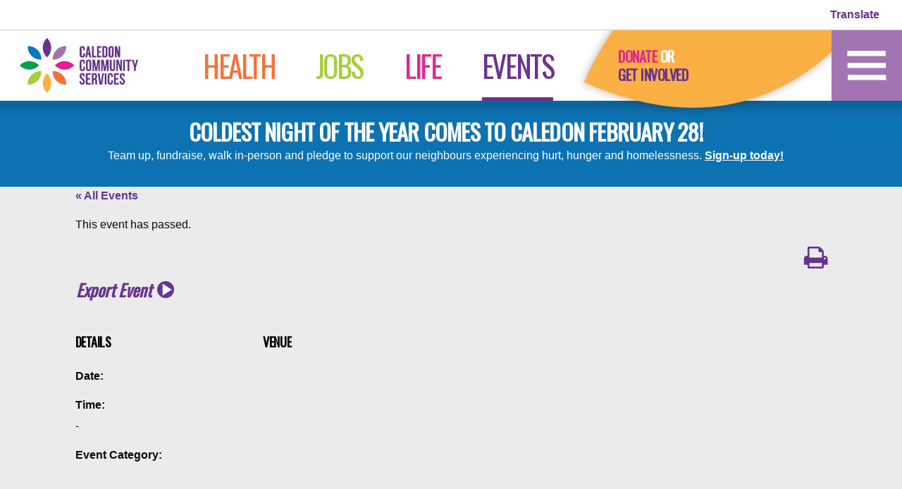

--- FILE ---
content_type: text/html; charset=UTF-8
request_url: https://ccs4u.org/events/event/22051/2023/02/28
body_size: 4894
content:


<!doctype html>
<html class="no-js" lang="en">
<head>
    <meta charset="utf-8">
    <meta http-equiv="X-UA-Compatible" content="IE=edge">
	<meta http-equiv="Content-Type" content="text/html; charset=utf-8" />
    <meta name="viewport" content="width=device-width, initial-scale=1">
	
    <title>Caledon Community Services | Event</title>
	
	<link href="https://ccs4u.org/assets/css/app.css" rel="stylesheet">
    <link href="https://ccs4u.org/assets/events/css/main.css" rel="stylesheet">
	<link href="https://fonts.googleapis.com/css?family=Oswald&display=swap" rel="stylesheet">
		
	<meta name="referrer" content="no-referrer-when-downgrade" />
	  	<meta name="robots" content="all" />
  				<meta name="author" content="Caledon Community Services" />
	
	<link rel="canonical" href="https://ccs4u.org/events/event/22051/2023/02/28" />
			
	<meta name="geo.region" content="CA-ON" />
	<meta name="geo.placename" content="Bolton" />
	<meta name="geo.position" content="43.880200;-79.737320" />
	
    	
    
	<style>
		/* HIDE the google translate toolbar */
		.goog-te-banner-frame.skiptranslate {
		  display: none !important;
		}
		body {
		  top: 0px !important;
		}
	</style>

	<!-- Global site tag (gtag.js) - Google Analytics, plus Vimeo tracking -->
<script async src="https://www.googletagmanager.com/gtag/js?id=UA-9876099-1"></script>
<script>
  window.dataLayer = window.dataLayer || [];
  function gtag(){dataLayer.push(arguments);}
  gtag('js', new Date());

  gtag('config', 'UA-9876099-1');
</script>
<script type="text/javascript" defer="defer" src="https://extend.vimeocdn.com/ga/180694393.js"></script>
	
	<!-- Google Tag Manager -->
<script>
  (function(w,d,s,l,i){w[l]=w[l]||[];w[l].push({'gtm.start': new Date().getTime(),event:'gtm.js'});var f=d.getElementsByTagName(s)[0], j=d.createElement(s),dl=l!='dataLayer'?'&l='+l:'';j.async=true;jsrc='https://www.googletagmanager.com/gtm.js?id='+i+dl;f.parentNode.insertBefore(j,f); })(window,document,'script','dataLayer','GTM-WT93SSW');
</script>
<!-- End Google Tag Manager -->
		
    </head>



<body class="sub events">

	<!-- Google Tag Manager (noscript) --> 
<noscript>
  <iframe src="https://www.googletagmanager.com/ns.html?id=GTM-WT93SSW" height="0" width="0" style="display:none;visibility:hidden"></iframe>
</noscript> 
<!-- End Google Tag Manager (noscript) --> 

	<div id="utility" class="grid-container fluid utility">
    <a id="top" name="top"></a>

    <div class="grid-x align-right main">

        <p style="text-align:right;"><a class="notranslate" data-toggle="translate-menu" aria-label="Translate">Translate</a></p>
    
    </div>

</div>

	<div class="grid-container">

  <div class="dropdown-pane bottom notranslate" id="translate-menu" data-dropdown>

    <ul class="cols">
      <li><a href="" class="lang-es lang-select" data-lang="ar" data-toggle="translate-menu">Arabic</a></li>
      <li><a href="" class="lang-es lang-select" data-lang="zh-CN" data-toggle="translate-menu">Chinese (Simplified)</a></li>
      <li><a href="" class="lang-es lang-select" data-lang="zh-TW" data-toggle="translate-menu">Chinese (Traditional)</a></li>
      <li><a href="" class="lang-es lang-select" data-lang="cs" data-toggle="translate-menu">Czech</a></li>
      <li><a href="" class="lang-es lang-select" data-lang="en" data-toggle="translate-menu">English</a></li>
      <li><a href="" class="lang-es lang-select" data-lang="fr" data-toggle="translate-menu">French</a></li>
      <li><a href="" class="lang-es lang-select" data-lang="de" data-toggle="translate-menu">German</a></li>
      <li><a href="" class="lang-es lang-select" data-lang="gu" data-toggle="translate-menu">Gujarati</a></li>
      <li><a href="" class="lang-es lang-select" data-lang="iw" data-toggle="translate-menu">Hebrew</a></li>
      <li><a href="" class="lang-es lang-select" data-lang="hi" data-toggle="translate-menu">Hindi</a></li>
      <li><a href="" class="lang-es lang-select" data-lang="it" data-toggle="translate-menu">Italian</a></li>
      <li><a href="" class="lang-es lang-select" data-lang="ko" data-toggle="translate-menu">Korean</a></li>
      <li><a href="" class="lang-es lang-select" data-lang="ps" data-toggle="translate-menu">Pashto</a></li>
      <li><a href="" class="lang-es lang-select" data-lang="fa" data-toggle="translate-menu">Persian (Farsi)</a></li>
      <li><a href="" class="lang-es lang-select" data-lang="pl" data-toggle="translate-menu">Polish</a></li>
      <li><a href="" class="lang-es lang-select" data-lang="pt-PT" data-toggle="translate-menu">Portuguese</a></li>
      <li><a href="" class="lang-es lang-select" data-lang="pa" data-toggle="translate-menu">Punjabi (Panjabi)</a></li>
      <li><a href="" class="lang-es lang-select" data-lang="ru" data-toggle="translate-menu">Russian</a></li>
      <li><a href="" class="lang-es lang-select" data-lang="so" data-toggle="translate-menu">Somali</a></li>
      <li><a href="" class="lang-es lang-select" data-lang="es" data-toggle="translate-menu">Spanish</a></li>
      <li><a href="" class="lang-es lang-select" data-lang="tl" data-toggle="translate-menu">Tagalog (Filipino)
      <li><a href="" class="lang-es lang-select" data-lang="tg" data-toggle="translate-menu">Tajik</a></li>
      <li><a href="" class="lang-es lang-select" data-lang="ta" data-toggle="translate-menu">Tamil</a></li>
      <li><a href="" class="lang-es lang-select" data-lang="uk" data-toggle="translate-menu">Ukrainian</a></li>
      <li><a href="" class="lang-es lang-select" data-lang="ur" data-toggle="translate-menu">Urdu</a></li>
      <li><a href="" class="lang-es lang-select" data-lang="vi" data-toggle="translate-menu">Vietnamese</a></li>
    </ul>

    
  </div>
    
</div>

	<div id="header" class="grid-container fluid header">
    <!-- <a id="top" name="top"></a> -->

    <div class="grid-x align-middle align-justify main">
        
        <!-- <div class="grid-x align-middle"> -->
            
        <div class="grid-container canvas mobile-menu">
            
            <div class="cell top" style="width:100%;">
                
                                <div class="grid-x">
                
                    <div class="cell utility">
                        <!-- <div class="cell"> -->
                            <h4><a href="/donate" class="donate" aria-label="Donate">Donate</a> or <a href="/get-involved" aria-label="Get Involved">Get Involved</a></h4>
                        <!-- </div> -->
                    </div><!-- .utility -->
                    
                    <div class="cell burger" style="width:3.75rem;">
                        <a data-toggle="mega-menu" href="#" aria-label="Home"><img src="https://ccs4u.org/assets/img/burger.svg" alt="Home"></a>
                    </div><!-- .burger -->
                
                </div><!-- .grid-x -->
                
            </div><!-- .top -->
            
            <div class="cell c-logo text-center clear">
                <a href="/" aria-label="Home"><img src="https://ccs4u.org/assets/img/logo.svg" alt="Logo"></a>
            </div><!-- .logo -->
            
        </div><!-- .canvas -->
                
        <div class="cell text-right logo">
            <a href="/" aria-label="Home"><img src="https://ccs4u.org/assets/img/logo.svg" alt="Logo"></a>
        </div><!-- .logo -->
        
        <div class="cell left">
            
            <div class="grid-x align-middle">
                    
                <div class="cell nav">
                	
                    <!-- <ul class="dropdown menu inline"> -->
                    <div class="items inline">
                        <!-- <li id="health"><a href="/health">Health</a></li> -->
                		<div id="health"><a href="/health" aria-label="Health">Health</a></div>
                        <!-- <li id="jobs"><a href="#">Jobs</a></li> -->
                		<div id="jobs"><a href="/jobs" aria-label="Jobs">Jobs</a></div>
                        <!-- <li id="life"><a href="#">Life</a></li> -->
                        <div id="life"><a href="/life" aria-label="Life">Life</a></div>
                        <!-- <li id="events"><a href="#">Events</a></li> -->
                        <div id="events"><a href="/events" aria-label="Events">Events</a></div>
                     </div>
                	
                </div><!-- .nav -->
            
            </div>
            
        </div>
        
        <div class="cell right">
            
            <div class="grid-x align-middle align-justify">
                
                <div class="cell utility">
              
                    <div class="grid-x">
              
                        <div class="cell">
                        
                            <h4><a href="/donate" class="donate" aria-label="Donate">Donate</a> or</h4>
                            <h4><a href="/get-involved" aria-label="Get Involved">Get Involved</a></h4>
              
                        </div>
              
                    </div>
              
                </div><!-- .utility -->
                  
                <div class="cell search">
              
                    <div class="grid-x">
              
                        <div class="cell">
                        
                            <div class="input-group">
                            	<form action="https://ccs4u.org/search/results">
                            	    <input class="input-group-field" type="search" title="Search" name="q" aria-label="Search Field" placeholder="SEARCH...">
                            		<div class="input-group-button">
                            			<button type="submit" class="button" tabindex="0" role="button" aria-label="Search Button"><span class="fa icon-search" aria-hidden="true"></span></button>
                            		</div>
                            	</form>
																
                            </div>
              
                        </div>
              
                    </div>
              
                </div><!-- .search -->
            
                <div class="cell burger">
                            
                    <a data-toggle="mega-menu" href="#" aria-label="Home"><img src="https://ccs4u.org/assets/img/burger.svg" alt="Home"></a>
                    
                </div><!-- .burger -->
            
            </div>
            
        </div>
    
    </div>

</div>
	
		
	

<div class="grid-container fluid alert high">
    <div class="grid-x grid-margin-x align-center-middle text-center">
        <div class="small-12 cell message">
			<h2>Coldest Night of the Year comes to Caledon February 28!</h2>
<p>Team up, fundraise, walk in-person and pledge to support our neighbours experiencing hurt, hunger and homelessness. <a href="http://www.cnoy.org/caledon" target="_blank" rel="noopener noreferrer" data-auth="NotApplicable" data-loopstyle="link" data-safelink="true" data-linkindex="0">Sign-up today!</a></p>
        </div>
    </div>
</div>

	
	<div class="grid-container">

    <div class="dropdown-pane bottom" id="mega-menu" data-dropdown>
    
      <div class="row expanded">
          
          <!-- <div class="grid-x align-middle" style="height: 3.75rem;"> -->
          <!-- <div class="grid-x align-middle" style="height: 2rem;">

              <div class="cell top">
                  <h4><a href="/donate" class="donate" aria-label="Donate">Donate</a> or <a href="/get-involved" aria-label="Get Involved">Get Involved</a></h4>
              </div>

          </div> -->
              
          <div class="cell utility hide-for-xlarge">
              <h4><a href="/donate" class="donate" aria-label="Donate">Donate</a> or <a href="/get-involved" aria-label="Get Involved">Get Involved</a></h4>
          </div>
          
          <div class="grid-x">
                
            <div class="cell logo"></div>
            
            
            
						<div class="cell left clear">
                
                <div class="grid-x">
                              	
                    <div class="cell health">
                      
                        <div class="items hide-for-xlarge" id="health"><a href="/health">Health</a></div>
                    
                                                
                        <ul class="menu vertical">
                            							<li><a href="https://ccs4u.org/health/transportation" aria-label="Specialized Transportation">Specialized Transportation</a></li>
                            							<li><a href="https://ccs4u.org/health/wellness-programs" aria-label="Seniors Health &amp; Wellness">Seniors Health &amp; Wellness</a></li>
                            							<li><a href="https://ccs4u.org/health/assisted-living" aria-label="Assisted Living">Assisted Living</a></li>
                            							<li><a href="https://ccs4u.org/health/respite-companionship" aria-label="Respite Companionship">Respite Companionship</a></li>
                            							<li><a href="https://ccs4u.org/health/transitional-care" aria-label="Transitional Care">Transitional Care</a></li>
                            							<li><a href="https://ccs4u.org/health/seniors-helping-seniors" aria-label="Seniors Helping Seniors">Seniors Helping Seniors</a></li>
                            							<li><a href="https://ccs4u.org/health/caledon-specialist-clinic" aria-label="Caledon Specialist Clinic">Caledon Specialist Clinic</a></li>
                                                    </ul>

                    </div>
                              	
                    <div class="cell jobs">
                        
                        <div class="items hide-for-xlarge" id="jobs"><a href="/jobs">Jobs</a></div>
                        
                                                
                        <ul class="menu vertical">
                            							<li><a href="https://ccs4u.org/jobs/job-seekers-looking-for-work" aria-label="Job Seekers / Looking for Work?">Job Seekers / Looking for Work?</a></li>
                            							<li><a href="https://ccs4u.org/jobs/employers-looking-to-hire" aria-label="Employers / Looking to Hire?">Employers / Looking to Hire?</a></li>
                            							<li><a href="https://ccs4u.org/jobs/youth-opportunities" aria-label="Youth Skills And Opportunities">Youth Skills And Opportunities</a></li>
                            							<li><a href="https://jobs.ccs4u.org" aria-label="Online Job Bank">Online Job Bank</a></li>
                        </ul>
                    </div>
                              	
                    <div class="cell life">
                        
                        <div class="items hide-for-xlarge" id="life"><a href="/life">Life</a></div>
                        
                                                
                        <ul class="menu vertical">
                            							<li><a href="https://ccs4u.org/life/the-exchange" aria-label="The Exchange Food Support +">The Exchange Food Support +</a></li>
                            							<li><a href="https://ccs4u.org/life/newcomer-and-settlement-services" aria-label="Newcomer Services">Newcomer Services</a></li>
                            							<li><a href="https://ccs4u.org/life/evolve-retail" aria-label="Evolve Caledon Thrift">Evolve Caledon Thrift</a></li>
                            							<li><a href="https://ccs4u.org/life/ccs-events-and-campaigns" aria-label="CCS Events and Campaigns">CCS Events and Campaigns</a></li>
                                                    </ul>
                        
                    </div>
                              	
                    <div class="cell events">
                      
                        <div class="items hide-for-xlarge" id="events"><a href="/events">Events</a></div>
                        
                                                  
                        <ul class="menu vertical">
                                                    </ul>
                      
                    </div>
                              	
                </div><!-- .grid-x -->
              
            </div>
              
                        <div class="cell right">
                
                <div class="input-group search mega">
                	<form action="https://ccs4u.org/search/results">
                	    <input class="input-group-field" type="search" title="Search" name="q" aria-label="Search Field" placeholder="SEARCH...">
                		<div class="input-group-button">
                			<button type="submit" class="button" tabindex="1" role="button" aria-label="Search Button"><span class="fa icon-search" aria-hidden="true"></span></button>
                		</div>
                	</form>
                </div>
                
                <div class="grid-x align-center">
                
                    <div class="cell">
                        <p><a href="/about" class="button" aria-label="About">About</a></p>
						<p><a href="/contact-us" class="button" aria-label="Contact">Contact</a></p>
						<p><a href="/our-stories" class="button" aria-label="Our Stories">Our Stories</a></p>
                        <p><a href="/media" class="button" aria-label="Media">Media</a></p>
                        <p><a href="#" class="button rev" data-open="subscribe" aria-label="Subscribe to our e-news">Subscribe to our e-news</a></p>
                    </div>
					
	                <!-- Begin Constant Contact Inline Form Code -->
	                <div class="ctct-inline-form small reveal" id="subscribe" data-form-id="668f2f97-9afd-47aa-a7ae-b883319e9926" data-reveal></div>
	                <!-- End Constant Contact Inline Form Code -->
										
                    <div class="cell" align="center">
                             
						<ul class="inline">
							<li class="social"><a href="https://www.facebook.com/caledoncommunityservices/" target="_blank" aria-label="Facebook" rel="noopener"><span class="icon-facebook" aria-hidden="true"></span></a></li>
							<li class="social"><a href="https://twitter.com/CaledonCS" target="_blank" aria-label="Twitter" rel="noopener"><span class="icon-x" aria-hidden="true"></span></a></li>
							<li class="social"><a href="https://www.linkedin.com/company/caledon-community-services" target="_blank" aria-label="LinkedIn" rel="noopener"><span class="icon-linkedin" aria-hidden="true"></span></a></li>
							<li class="social"><a href="https://www.instagram.com/caledon_community_services/" target="_blank" aria-label="Instagram" rel="noopener"><span class="icon-instagram" aria-hidden="true"></span></a></li>
							<li class="social last"><a href="https://www.youtube.com/channel/UC601DOCCpDhUl5-hmPQK0xA?" target="_blank" aria-label="YouTube" rel="noopener"><span class="icon-youtube-play" aria-hidden="true"></span></a></li>
						</ul>

					</div>
                
                </div><!-- .grid-x -->
                
            </div><!-- .right -->
        
          </div><!-- .grid-x.align-justify -->
      
      </div><!-- .row -->
          
    </div>
    
</div>
    

    	
	<div class="grid-container section content event-item">
	    <div class="grid-x">
	        <div class="small-12 large-10 large-offset-1 xlarge-8 xlarge-offset-2 end cell">
				
                                                                    
                                                    	                
	            <p><a href="/events/">« All Events</a></p><!-- Notices -->
				
	            					<p>This event has passed.</p>
								
	            <h1>
	                <span style="float:right;">
					<a href="#" onclick="window.print(); return false;" rel="nofollow" title="Printer Friendly">
						<span class="fa icon-print" aria-hidden="true"></span>
	                </a>
					<span>
	            </h1>
				
                <h2></h2>
				
                	            
	            <div class="small-12 cell event">
	                <div class="grid-x">
						
																		<div class="small-12 cell">
													
	                        								
							
	                        	                        <p>
								<a href="https://ccs4u.org/calendar-demo/export/event/22051" class="button reg" role="button" title="Export Event">
									Export Event
								</a>
							</p>
	                        							
	                    </div>
	                </div>
	            </div>
	            
	            <div class="small-12 cell">
	                
	                <div class="grid-x">
	                    
	                    <div class="small-12 large-3 cell">
	                        <h3>Details</h3>
	                        <dl>
	                            <dt>Date:</dt>
	                            <dd>
									<p></p>
								</dd>
	                            <dt>Time:</dt>
	                            <dd>
	                                <div>
	                                    <div>
			                                <p>
																									 -
																											
																																				</p>
	                                    </div>
	                                </div>
	                            </dd>
	                            <dt>Event Category:</dt>
	                            <dd>
										                            </dd>
								
	                            								
	                            					
								
								
	                        </dl>
	                    </div><!-- Details -->
	                  
	                    <div class="small-12 large-3 cell">
	                        <h3>Venue</h3>
							
							
														
	                    </div><!-- Venue -->
	                    
	                    	                    
	                </div>
	                  
	            </div>
	
	        </div>
	    </div>
	</div>

		
        
	<div id="footer" class="grid-container fluid section footer">
    <!-- <div class="grid-container section footer"> -->
    <div class="grid-x inner">

        <div class="cell links center" align="center">
            <div class="leaf hide-for-xlarge">
                <h4><a href="/donate" class="donate" aria-label="Donate">Donate</a> or <a href="/get-involved" aria-label="Get Involved!">Get Involved!</a></h4>
            </div>
            <ul class="inline social">
                <li><a href="https://www.facebook.com/caledoncommunityservices/" target="_blank" aria-label="Facebook" rel="noopener"><span class="icon-facebook" aria-hidden="true"></span></a></li>
                <li><a href="https://twitter.com/CaledonCS" target="_blank" aria-label="Twitter" rel="noopener"><span class="icon-x" aria-hidden="true"></span></a></li>
                <li><a href="https://www.linkedin.com/company/caledon-community-services" target="_blank" aria-label="LinkedIn" rel="noopener"><span class="icon-linkedin" aria-hidden="true"></span></a></li>
                <li><a href="https://www.instagram.com/caledon_community_services/" target="_blank" aria-label="Instagram" rel="noopener"><span class="icon-instagram" aria-hidden="true"></span></a></li>
                <li class="last"><a href="https://www.youtube.com/channel/UC601DOCCpDhUl5-hmPQK0xA?" target="_blank" aria-label="YouTube" rel="noopener"><span class="icon-youtube-play" aria-hidden="true"></span></a></li>
            </ul>
            <ul class="inline">
                <li><a href="/about" aria-label="About">About</a></li>
                <li><a href="/our-stories" aria-label="About">Our Stories</a></li>
                <li><a href="/media" aria-label="Media">Media</a></li>
                <li class="last"><a href="/contact-us" aria-label="Contact">Contact</a></li>
            </ul>
        </div>

        <div class="cell links right leaf show-for-xlarge">
            <!-- <h4><a href="#" class="donate">Donate</a> or <a href="#">Get Involved!</a></h4> -->
            <ul class="inline">
                <li><a href="/donate" class="donate" aria-label="Donate">Donate</a></li>
                <li>Or</li>
                <li><a href="/get-involved" aria-label="Get Involved!">Get Involved!</a></li>
            </ul>
        </div>

        <div class="small-12 large-10 large-offset-1 end cell">
            <div class="grid-x">

                <div class="small-12 cell subscribe" align="center">
                    <a href="#" class="button" data-open="subscribe" aria-label="">Subscribe to our e-news</a>
                </div>

                <!-- Begin Constant Contact Inline Form Code -->
                <div class="ctct-inline-form large reveal" id="subscribe" data-form-id="668f2f97-9afd-47aa-a7ae-b883319e9926" data-reveal></div>
                <!-- End Constant Contact Inline Form Code -->

                <div class="small-12 cell copyright" align="center">
                    <p>Copyright © 2026 | <a href="/privacy-policy" aria-label="Privacy">Privacy</a> | <a href="/privacy-policy#terms" aria-label="Terms">Terms</a> | <a href="/privacy-policy#feedback" aria-label="Feedback">Feedback</a> | <a href="/get-involved#joinourteam" aria-label="Careers">Careers</a> | <a href="/land-acknowledgement" aria-label="Land Acknowledgement">Land Acknowledgement</a> | Charitable Business Number: 12956 9182 RR0001</p>
                </div>

                <div class="small-12 cell logos" align="center">
                    <ul class="inline">
                        <li><img src="https://ccs4u.org/assets/img/canada_logos.png" alt="Canada"></li>
                        <li><img src="https://ccs4u.org/assets/img/employment_logos.png" alt="Employment Logos"></li>
                        <li><img src="https://ccs4u.org/assets/img/ontario_logos.png" alt="Ontario"></li>
                        <li><img src="https://ccs4u.org/assets/img/immigration_logos.png" alt="Immigration Logos"></li>
                        <li><img src="https://ccs4u.org/assets/img/ontario_footer.png" alt="Ontario Footer"></li>
                        <li><img src="https://ccs4u.org/assets/img/peel_footer.png" alt="Peel Footer"></li>
                        <li><img src="https://ccs4u.org/assets/img/caledon_footer.png" alt="Caledon Footer"></li>
                        <li><img src="https://ccs4u.org/assets/img/unitedway_footer.png" alt="Unitedway Footer"></li>
                    </ul>
                </div>

            </div>
        </div>

    </div>
</div>

	<script src="https://ccs4u.org/assets/js/app.js"></script>
	<script src="/assets/js/axios.min.js"></script>
  	<script type="text/javascript" charset="UTF-8" src="/assets/js/trans.js"></script>
	
	<script src="https://ccs4u.org/assets/js/jplist.min.js"></script>
	<script>
	    jplist.init({
	        deepLinking: true
	    });
	</script>
	
	<script>
		var cw = jQuery('.circle').width();
		jQuery('.circle').css({'height':cw+'px'});
	</script>
	
  		
  		<!-- Begin Constant Contact Active Forms -->
	<script> var _ctct_m = "a46c370069662fee83db856096ca665e"; </script>
	<script id="signupScript" src="//static.ctctcdn.com/js/signup-form-widget/current/signup-form-widget.min.js" async defer></script>
	<!-- End Constant Contact Active Forms -->

  		
</body>
</html>


--- FILE ---
content_type: text/html; charset=utf-8
request_url: https://www.google.com/recaptcha/api2/anchor?ar=1&k=6LfHrSkUAAAAAPnKk5cT6JuKlKPzbwyTYuO8--Vr&co=aHR0cHM6Ly9jY3M0dS5vcmc6NDQz&hl=en&v=PoyoqOPhxBO7pBk68S4YbpHZ&size=invisible&anchor-ms=20000&execute-ms=30000&cb=of6cb5yuu6nl
body_size: 49560
content:
<!DOCTYPE HTML><html dir="ltr" lang="en"><head><meta http-equiv="Content-Type" content="text/html; charset=UTF-8">
<meta http-equiv="X-UA-Compatible" content="IE=edge">
<title>reCAPTCHA</title>
<style type="text/css">
/* cyrillic-ext */
@font-face {
  font-family: 'Roboto';
  font-style: normal;
  font-weight: 400;
  font-stretch: 100%;
  src: url(//fonts.gstatic.com/s/roboto/v48/KFO7CnqEu92Fr1ME7kSn66aGLdTylUAMa3GUBHMdazTgWw.woff2) format('woff2');
  unicode-range: U+0460-052F, U+1C80-1C8A, U+20B4, U+2DE0-2DFF, U+A640-A69F, U+FE2E-FE2F;
}
/* cyrillic */
@font-face {
  font-family: 'Roboto';
  font-style: normal;
  font-weight: 400;
  font-stretch: 100%;
  src: url(//fonts.gstatic.com/s/roboto/v48/KFO7CnqEu92Fr1ME7kSn66aGLdTylUAMa3iUBHMdazTgWw.woff2) format('woff2');
  unicode-range: U+0301, U+0400-045F, U+0490-0491, U+04B0-04B1, U+2116;
}
/* greek-ext */
@font-face {
  font-family: 'Roboto';
  font-style: normal;
  font-weight: 400;
  font-stretch: 100%;
  src: url(//fonts.gstatic.com/s/roboto/v48/KFO7CnqEu92Fr1ME7kSn66aGLdTylUAMa3CUBHMdazTgWw.woff2) format('woff2');
  unicode-range: U+1F00-1FFF;
}
/* greek */
@font-face {
  font-family: 'Roboto';
  font-style: normal;
  font-weight: 400;
  font-stretch: 100%;
  src: url(//fonts.gstatic.com/s/roboto/v48/KFO7CnqEu92Fr1ME7kSn66aGLdTylUAMa3-UBHMdazTgWw.woff2) format('woff2');
  unicode-range: U+0370-0377, U+037A-037F, U+0384-038A, U+038C, U+038E-03A1, U+03A3-03FF;
}
/* math */
@font-face {
  font-family: 'Roboto';
  font-style: normal;
  font-weight: 400;
  font-stretch: 100%;
  src: url(//fonts.gstatic.com/s/roboto/v48/KFO7CnqEu92Fr1ME7kSn66aGLdTylUAMawCUBHMdazTgWw.woff2) format('woff2');
  unicode-range: U+0302-0303, U+0305, U+0307-0308, U+0310, U+0312, U+0315, U+031A, U+0326-0327, U+032C, U+032F-0330, U+0332-0333, U+0338, U+033A, U+0346, U+034D, U+0391-03A1, U+03A3-03A9, U+03B1-03C9, U+03D1, U+03D5-03D6, U+03F0-03F1, U+03F4-03F5, U+2016-2017, U+2034-2038, U+203C, U+2040, U+2043, U+2047, U+2050, U+2057, U+205F, U+2070-2071, U+2074-208E, U+2090-209C, U+20D0-20DC, U+20E1, U+20E5-20EF, U+2100-2112, U+2114-2115, U+2117-2121, U+2123-214F, U+2190, U+2192, U+2194-21AE, U+21B0-21E5, U+21F1-21F2, U+21F4-2211, U+2213-2214, U+2216-22FF, U+2308-230B, U+2310, U+2319, U+231C-2321, U+2336-237A, U+237C, U+2395, U+239B-23B7, U+23D0, U+23DC-23E1, U+2474-2475, U+25AF, U+25B3, U+25B7, U+25BD, U+25C1, U+25CA, U+25CC, U+25FB, U+266D-266F, U+27C0-27FF, U+2900-2AFF, U+2B0E-2B11, U+2B30-2B4C, U+2BFE, U+3030, U+FF5B, U+FF5D, U+1D400-1D7FF, U+1EE00-1EEFF;
}
/* symbols */
@font-face {
  font-family: 'Roboto';
  font-style: normal;
  font-weight: 400;
  font-stretch: 100%;
  src: url(//fonts.gstatic.com/s/roboto/v48/KFO7CnqEu92Fr1ME7kSn66aGLdTylUAMaxKUBHMdazTgWw.woff2) format('woff2');
  unicode-range: U+0001-000C, U+000E-001F, U+007F-009F, U+20DD-20E0, U+20E2-20E4, U+2150-218F, U+2190, U+2192, U+2194-2199, U+21AF, U+21E6-21F0, U+21F3, U+2218-2219, U+2299, U+22C4-22C6, U+2300-243F, U+2440-244A, U+2460-24FF, U+25A0-27BF, U+2800-28FF, U+2921-2922, U+2981, U+29BF, U+29EB, U+2B00-2BFF, U+4DC0-4DFF, U+FFF9-FFFB, U+10140-1018E, U+10190-1019C, U+101A0, U+101D0-101FD, U+102E0-102FB, U+10E60-10E7E, U+1D2C0-1D2D3, U+1D2E0-1D37F, U+1F000-1F0FF, U+1F100-1F1AD, U+1F1E6-1F1FF, U+1F30D-1F30F, U+1F315, U+1F31C, U+1F31E, U+1F320-1F32C, U+1F336, U+1F378, U+1F37D, U+1F382, U+1F393-1F39F, U+1F3A7-1F3A8, U+1F3AC-1F3AF, U+1F3C2, U+1F3C4-1F3C6, U+1F3CA-1F3CE, U+1F3D4-1F3E0, U+1F3ED, U+1F3F1-1F3F3, U+1F3F5-1F3F7, U+1F408, U+1F415, U+1F41F, U+1F426, U+1F43F, U+1F441-1F442, U+1F444, U+1F446-1F449, U+1F44C-1F44E, U+1F453, U+1F46A, U+1F47D, U+1F4A3, U+1F4B0, U+1F4B3, U+1F4B9, U+1F4BB, U+1F4BF, U+1F4C8-1F4CB, U+1F4D6, U+1F4DA, U+1F4DF, U+1F4E3-1F4E6, U+1F4EA-1F4ED, U+1F4F7, U+1F4F9-1F4FB, U+1F4FD-1F4FE, U+1F503, U+1F507-1F50B, U+1F50D, U+1F512-1F513, U+1F53E-1F54A, U+1F54F-1F5FA, U+1F610, U+1F650-1F67F, U+1F687, U+1F68D, U+1F691, U+1F694, U+1F698, U+1F6AD, U+1F6B2, U+1F6B9-1F6BA, U+1F6BC, U+1F6C6-1F6CF, U+1F6D3-1F6D7, U+1F6E0-1F6EA, U+1F6F0-1F6F3, U+1F6F7-1F6FC, U+1F700-1F7FF, U+1F800-1F80B, U+1F810-1F847, U+1F850-1F859, U+1F860-1F887, U+1F890-1F8AD, U+1F8B0-1F8BB, U+1F8C0-1F8C1, U+1F900-1F90B, U+1F93B, U+1F946, U+1F984, U+1F996, U+1F9E9, U+1FA00-1FA6F, U+1FA70-1FA7C, U+1FA80-1FA89, U+1FA8F-1FAC6, U+1FACE-1FADC, U+1FADF-1FAE9, U+1FAF0-1FAF8, U+1FB00-1FBFF;
}
/* vietnamese */
@font-face {
  font-family: 'Roboto';
  font-style: normal;
  font-weight: 400;
  font-stretch: 100%;
  src: url(//fonts.gstatic.com/s/roboto/v48/KFO7CnqEu92Fr1ME7kSn66aGLdTylUAMa3OUBHMdazTgWw.woff2) format('woff2');
  unicode-range: U+0102-0103, U+0110-0111, U+0128-0129, U+0168-0169, U+01A0-01A1, U+01AF-01B0, U+0300-0301, U+0303-0304, U+0308-0309, U+0323, U+0329, U+1EA0-1EF9, U+20AB;
}
/* latin-ext */
@font-face {
  font-family: 'Roboto';
  font-style: normal;
  font-weight: 400;
  font-stretch: 100%;
  src: url(//fonts.gstatic.com/s/roboto/v48/KFO7CnqEu92Fr1ME7kSn66aGLdTylUAMa3KUBHMdazTgWw.woff2) format('woff2');
  unicode-range: U+0100-02BA, U+02BD-02C5, U+02C7-02CC, U+02CE-02D7, U+02DD-02FF, U+0304, U+0308, U+0329, U+1D00-1DBF, U+1E00-1E9F, U+1EF2-1EFF, U+2020, U+20A0-20AB, U+20AD-20C0, U+2113, U+2C60-2C7F, U+A720-A7FF;
}
/* latin */
@font-face {
  font-family: 'Roboto';
  font-style: normal;
  font-weight: 400;
  font-stretch: 100%;
  src: url(//fonts.gstatic.com/s/roboto/v48/KFO7CnqEu92Fr1ME7kSn66aGLdTylUAMa3yUBHMdazQ.woff2) format('woff2');
  unicode-range: U+0000-00FF, U+0131, U+0152-0153, U+02BB-02BC, U+02C6, U+02DA, U+02DC, U+0304, U+0308, U+0329, U+2000-206F, U+20AC, U+2122, U+2191, U+2193, U+2212, U+2215, U+FEFF, U+FFFD;
}
/* cyrillic-ext */
@font-face {
  font-family: 'Roboto';
  font-style: normal;
  font-weight: 500;
  font-stretch: 100%;
  src: url(//fonts.gstatic.com/s/roboto/v48/KFO7CnqEu92Fr1ME7kSn66aGLdTylUAMa3GUBHMdazTgWw.woff2) format('woff2');
  unicode-range: U+0460-052F, U+1C80-1C8A, U+20B4, U+2DE0-2DFF, U+A640-A69F, U+FE2E-FE2F;
}
/* cyrillic */
@font-face {
  font-family: 'Roboto';
  font-style: normal;
  font-weight: 500;
  font-stretch: 100%;
  src: url(//fonts.gstatic.com/s/roboto/v48/KFO7CnqEu92Fr1ME7kSn66aGLdTylUAMa3iUBHMdazTgWw.woff2) format('woff2');
  unicode-range: U+0301, U+0400-045F, U+0490-0491, U+04B0-04B1, U+2116;
}
/* greek-ext */
@font-face {
  font-family: 'Roboto';
  font-style: normal;
  font-weight: 500;
  font-stretch: 100%;
  src: url(//fonts.gstatic.com/s/roboto/v48/KFO7CnqEu92Fr1ME7kSn66aGLdTylUAMa3CUBHMdazTgWw.woff2) format('woff2');
  unicode-range: U+1F00-1FFF;
}
/* greek */
@font-face {
  font-family: 'Roboto';
  font-style: normal;
  font-weight: 500;
  font-stretch: 100%;
  src: url(//fonts.gstatic.com/s/roboto/v48/KFO7CnqEu92Fr1ME7kSn66aGLdTylUAMa3-UBHMdazTgWw.woff2) format('woff2');
  unicode-range: U+0370-0377, U+037A-037F, U+0384-038A, U+038C, U+038E-03A1, U+03A3-03FF;
}
/* math */
@font-face {
  font-family: 'Roboto';
  font-style: normal;
  font-weight: 500;
  font-stretch: 100%;
  src: url(//fonts.gstatic.com/s/roboto/v48/KFO7CnqEu92Fr1ME7kSn66aGLdTylUAMawCUBHMdazTgWw.woff2) format('woff2');
  unicode-range: U+0302-0303, U+0305, U+0307-0308, U+0310, U+0312, U+0315, U+031A, U+0326-0327, U+032C, U+032F-0330, U+0332-0333, U+0338, U+033A, U+0346, U+034D, U+0391-03A1, U+03A3-03A9, U+03B1-03C9, U+03D1, U+03D5-03D6, U+03F0-03F1, U+03F4-03F5, U+2016-2017, U+2034-2038, U+203C, U+2040, U+2043, U+2047, U+2050, U+2057, U+205F, U+2070-2071, U+2074-208E, U+2090-209C, U+20D0-20DC, U+20E1, U+20E5-20EF, U+2100-2112, U+2114-2115, U+2117-2121, U+2123-214F, U+2190, U+2192, U+2194-21AE, U+21B0-21E5, U+21F1-21F2, U+21F4-2211, U+2213-2214, U+2216-22FF, U+2308-230B, U+2310, U+2319, U+231C-2321, U+2336-237A, U+237C, U+2395, U+239B-23B7, U+23D0, U+23DC-23E1, U+2474-2475, U+25AF, U+25B3, U+25B7, U+25BD, U+25C1, U+25CA, U+25CC, U+25FB, U+266D-266F, U+27C0-27FF, U+2900-2AFF, U+2B0E-2B11, U+2B30-2B4C, U+2BFE, U+3030, U+FF5B, U+FF5D, U+1D400-1D7FF, U+1EE00-1EEFF;
}
/* symbols */
@font-face {
  font-family: 'Roboto';
  font-style: normal;
  font-weight: 500;
  font-stretch: 100%;
  src: url(//fonts.gstatic.com/s/roboto/v48/KFO7CnqEu92Fr1ME7kSn66aGLdTylUAMaxKUBHMdazTgWw.woff2) format('woff2');
  unicode-range: U+0001-000C, U+000E-001F, U+007F-009F, U+20DD-20E0, U+20E2-20E4, U+2150-218F, U+2190, U+2192, U+2194-2199, U+21AF, U+21E6-21F0, U+21F3, U+2218-2219, U+2299, U+22C4-22C6, U+2300-243F, U+2440-244A, U+2460-24FF, U+25A0-27BF, U+2800-28FF, U+2921-2922, U+2981, U+29BF, U+29EB, U+2B00-2BFF, U+4DC0-4DFF, U+FFF9-FFFB, U+10140-1018E, U+10190-1019C, U+101A0, U+101D0-101FD, U+102E0-102FB, U+10E60-10E7E, U+1D2C0-1D2D3, U+1D2E0-1D37F, U+1F000-1F0FF, U+1F100-1F1AD, U+1F1E6-1F1FF, U+1F30D-1F30F, U+1F315, U+1F31C, U+1F31E, U+1F320-1F32C, U+1F336, U+1F378, U+1F37D, U+1F382, U+1F393-1F39F, U+1F3A7-1F3A8, U+1F3AC-1F3AF, U+1F3C2, U+1F3C4-1F3C6, U+1F3CA-1F3CE, U+1F3D4-1F3E0, U+1F3ED, U+1F3F1-1F3F3, U+1F3F5-1F3F7, U+1F408, U+1F415, U+1F41F, U+1F426, U+1F43F, U+1F441-1F442, U+1F444, U+1F446-1F449, U+1F44C-1F44E, U+1F453, U+1F46A, U+1F47D, U+1F4A3, U+1F4B0, U+1F4B3, U+1F4B9, U+1F4BB, U+1F4BF, U+1F4C8-1F4CB, U+1F4D6, U+1F4DA, U+1F4DF, U+1F4E3-1F4E6, U+1F4EA-1F4ED, U+1F4F7, U+1F4F9-1F4FB, U+1F4FD-1F4FE, U+1F503, U+1F507-1F50B, U+1F50D, U+1F512-1F513, U+1F53E-1F54A, U+1F54F-1F5FA, U+1F610, U+1F650-1F67F, U+1F687, U+1F68D, U+1F691, U+1F694, U+1F698, U+1F6AD, U+1F6B2, U+1F6B9-1F6BA, U+1F6BC, U+1F6C6-1F6CF, U+1F6D3-1F6D7, U+1F6E0-1F6EA, U+1F6F0-1F6F3, U+1F6F7-1F6FC, U+1F700-1F7FF, U+1F800-1F80B, U+1F810-1F847, U+1F850-1F859, U+1F860-1F887, U+1F890-1F8AD, U+1F8B0-1F8BB, U+1F8C0-1F8C1, U+1F900-1F90B, U+1F93B, U+1F946, U+1F984, U+1F996, U+1F9E9, U+1FA00-1FA6F, U+1FA70-1FA7C, U+1FA80-1FA89, U+1FA8F-1FAC6, U+1FACE-1FADC, U+1FADF-1FAE9, U+1FAF0-1FAF8, U+1FB00-1FBFF;
}
/* vietnamese */
@font-face {
  font-family: 'Roboto';
  font-style: normal;
  font-weight: 500;
  font-stretch: 100%;
  src: url(//fonts.gstatic.com/s/roboto/v48/KFO7CnqEu92Fr1ME7kSn66aGLdTylUAMa3OUBHMdazTgWw.woff2) format('woff2');
  unicode-range: U+0102-0103, U+0110-0111, U+0128-0129, U+0168-0169, U+01A0-01A1, U+01AF-01B0, U+0300-0301, U+0303-0304, U+0308-0309, U+0323, U+0329, U+1EA0-1EF9, U+20AB;
}
/* latin-ext */
@font-face {
  font-family: 'Roboto';
  font-style: normal;
  font-weight: 500;
  font-stretch: 100%;
  src: url(//fonts.gstatic.com/s/roboto/v48/KFO7CnqEu92Fr1ME7kSn66aGLdTylUAMa3KUBHMdazTgWw.woff2) format('woff2');
  unicode-range: U+0100-02BA, U+02BD-02C5, U+02C7-02CC, U+02CE-02D7, U+02DD-02FF, U+0304, U+0308, U+0329, U+1D00-1DBF, U+1E00-1E9F, U+1EF2-1EFF, U+2020, U+20A0-20AB, U+20AD-20C0, U+2113, U+2C60-2C7F, U+A720-A7FF;
}
/* latin */
@font-face {
  font-family: 'Roboto';
  font-style: normal;
  font-weight: 500;
  font-stretch: 100%;
  src: url(//fonts.gstatic.com/s/roboto/v48/KFO7CnqEu92Fr1ME7kSn66aGLdTylUAMa3yUBHMdazQ.woff2) format('woff2');
  unicode-range: U+0000-00FF, U+0131, U+0152-0153, U+02BB-02BC, U+02C6, U+02DA, U+02DC, U+0304, U+0308, U+0329, U+2000-206F, U+20AC, U+2122, U+2191, U+2193, U+2212, U+2215, U+FEFF, U+FFFD;
}
/* cyrillic-ext */
@font-face {
  font-family: 'Roboto';
  font-style: normal;
  font-weight: 900;
  font-stretch: 100%;
  src: url(//fonts.gstatic.com/s/roboto/v48/KFO7CnqEu92Fr1ME7kSn66aGLdTylUAMa3GUBHMdazTgWw.woff2) format('woff2');
  unicode-range: U+0460-052F, U+1C80-1C8A, U+20B4, U+2DE0-2DFF, U+A640-A69F, U+FE2E-FE2F;
}
/* cyrillic */
@font-face {
  font-family: 'Roboto';
  font-style: normal;
  font-weight: 900;
  font-stretch: 100%;
  src: url(//fonts.gstatic.com/s/roboto/v48/KFO7CnqEu92Fr1ME7kSn66aGLdTylUAMa3iUBHMdazTgWw.woff2) format('woff2');
  unicode-range: U+0301, U+0400-045F, U+0490-0491, U+04B0-04B1, U+2116;
}
/* greek-ext */
@font-face {
  font-family: 'Roboto';
  font-style: normal;
  font-weight: 900;
  font-stretch: 100%;
  src: url(//fonts.gstatic.com/s/roboto/v48/KFO7CnqEu92Fr1ME7kSn66aGLdTylUAMa3CUBHMdazTgWw.woff2) format('woff2');
  unicode-range: U+1F00-1FFF;
}
/* greek */
@font-face {
  font-family: 'Roboto';
  font-style: normal;
  font-weight: 900;
  font-stretch: 100%;
  src: url(//fonts.gstatic.com/s/roboto/v48/KFO7CnqEu92Fr1ME7kSn66aGLdTylUAMa3-UBHMdazTgWw.woff2) format('woff2');
  unicode-range: U+0370-0377, U+037A-037F, U+0384-038A, U+038C, U+038E-03A1, U+03A3-03FF;
}
/* math */
@font-face {
  font-family: 'Roboto';
  font-style: normal;
  font-weight: 900;
  font-stretch: 100%;
  src: url(//fonts.gstatic.com/s/roboto/v48/KFO7CnqEu92Fr1ME7kSn66aGLdTylUAMawCUBHMdazTgWw.woff2) format('woff2');
  unicode-range: U+0302-0303, U+0305, U+0307-0308, U+0310, U+0312, U+0315, U+031A, U+0326-0327, U+032C, U+032F-0330, U+0332-0333, U+0338, U+033A, U+0346, U+034D, U+0391-03A1, U+03A3-03A9, U+03B1-03C9, U+03D1, U+03D5-03D6, U+03F0-03F1, U+03F4-03F5, U+2016-2017, U+2034-2038, U+203C, U+2040, U+2043, U+2047, U+2050, U+2057, U+205F, U+2070-2071, U+2074-208E, U+2090-209C, U+20D0-20DC, U+20E1, U+20E5-20EF, U+2100-2112, U+2114-2115, U+2117-2121, U+2123-214F, U+2190, U+2192, U+2194-21AE, U+21B0-21E5, U+21F1-21F2, U+21F4-2211, U+2213-2214, U+2216-22FF, U+2308-230B, U+2310, U+2319, U+231C-2321, U+2336-237A, U+237C, U+2395, U+239B-23B7, U+23D0, U+23DC-23E1, U+2474-2475, U+25AF, U+25B3, U+25B7, U+25BD, U+25C1, U+25CA, U+25CC, U+25FB, U+266D-266F, U+27C0-27FF, U+2900-2AFF, U+2B0E-2B11, U+2B30-2B4C, U+2BFE, U+3030, U+FF5B, U+FF5D, U+1D400-1D7FF, U+1EE00-1EEFF;
}
/* symbols */
@font-face {
  font-family: 'Roboto';
  font-style: normal;
  font-weight: 900;
  font-stretch: 100%;
  src: url(//fonts.gstatic.com/s/roboto/v48/KFO7CnqEu92Fr1ME7kSn66aGLdTylUAMaxKUBHMdazTgWw.woff2) format('woff2');
  unicode-range: U+0001-000C, U+000E-001F, U+007F-009F, U+20DD-20E0, U+20E2-20E4, U+2150-218F, U+2190, U+2192, U+2194-2199, U+21AF, U+21E6-21F0, U+21F3, U+2218-2219, U+2299, U+22C4-22C6, U+2300-243F, U+2440-244A, U+2460-24FF, U+25A0-27BF, U+2800-28FF, U+2921-2922, U+2981, U+29BF, U+29EB, U+2B00-2BFF, U+4DC0-4DFF, U+FFF9-FFFB, U+10140-1018E, U+10190-1019C, U+101A0, U+101D0-101FD, U+102E0-102FB, U+10E60-10E7E, U+1D2C0-1D2D3, U+1D2E0-1D37F, U+1F000-1F0FF, U+1F100-1F1AD, U+1F1E6-1F1FF, U+1F30D-1F30F, U+1F315, U+1F31C, U+1F31E, U+1F320-1F32C, U+1F336, U+1F378, U+1F37D, U+1F382, U+1F393-1F39F, U+1F3A7-1F3A8, U+1F3AC-1F3AF, U+1F3C2, U+1F3C4-1F3C6, U+1F3CA-1F3CE, U+1F3D4-1F3E0, U+1F3ED, U+1F3F1-1F3F3, U+1F3F5-1F3F7, U+1F408, U+1F415, U+1F41F, U+1F426, U+1F43F, U+1F441-1F442, U+1F444, U+1F446-1F449, U+1F44C-1F44E, U+1F453, U+1F46A, U+1F47D, U+1F4A3, U+1F4B0, U+1F4B3, U+1F4B9, U+1F4BB, U+1F4BF, U+1F4C8-1F4CB, U+1F4D6, U+1F4DA, U+1F4DF, U+1F4E3-1F4E6, U+1F4EA-1F4ED, U+1F4F7, U+1F4F9-1F4FB, U+1F4FD-1F4FE, U+1F503, U+1F507-1F50B, U+1F50D, U+1F512-1F513, U+1F53E-1F54A, U+1F54F-1F5FA, U+1F610, U+1F650-1F67F, U+1F687, U+1F68D, U+1F691, U+1F694, U+1F698, U+1F6AD, U+1F6B2, U+1F6B9-1F6BA, U+1F6BC, U+1F6C6-1F6CF, U+1F6D3-1F6D7, U+1F6E0-1F6EA, U+1F6F0-1F6F3, U+1F6F7-1F6FC, U+1F700-1F7FF, U+1F800-1F80B, U+1F810-1F847, U+1F850-1F859, U+1F860-1F887, U+1F890-1F8AD, U+1F8B0-1F8BB, U+1F8C0-1F8C1, U+1F900-1F90B, U+1F93B, U+1F946, U+1F984, U+1F996, U+1F9E9, U+1FA00-1FA6F, U+1FA70-1FA7C, U+1FA80-1FA89, U+1FA8F-1FAC6, U+1FACE-1FADC, U+1FADF-1FAE9, U+1FAF0-1FAF8, U+1FB00-1FBFF;
}
/* vietnamese */
@font-face {
  font-family: 'Roboto';
  font-style: normal;
  font-weight: 900;
  font-stretch: 100%;
  src: url(//fonts.gstatic.com/s/roboto/v48/KFO7CnqEu92Fr1ME7kSn66aGLdTylUAMa3OUBHMdazTgWw.woff2) format('woff2');
  unicode-range: U+0102-0103, U+0110-0111, U+0128-0129, U+0168-0169, U+01A0-01A1, U+01AF-01B0, U+0300-0301, U+0303-0304, U+0308-0309, U+0323, U+0329, U+1EA0-1EF9, U+20AB;
}
/* latin-ext */
@font-face {
  font-family: 'Roboto';
  font-style: normal;
  font-weight: 900;
  font-stretch: 100%;
  src: url(//fonts.gstatic.com/s/roboto/v48/KFO7CnqEu92Fr1ME7kSn66aGLdTylUAMa3KUBHMdazTgWw.woff2) format('woff2');
  unicode-range: U+0100-02BA, U+02BD-02C5, U+02C7-02CC, U+02CE-02D7, U+02DD-02FF, U+0304, U+0308, U+0329, U+1D00-1DBF, U+1E00-1E9F, U+1EF2-1EFF, U+2020, U+20A0-20AB, U+20AD-20C0, U+2113, U+2C60-2C7F, U+A720-A7FF;
}
/* latin */
@font-face {
  font-family: 'Roboto';
  font-style: normal;
  font-weight: 900;
  font-stretch: 100%;
  src: url(//fonts.gstatic.com/s/roboto/v48/KFO7CnqEu92Fr1ME7kSn66aGLdTylUAMa3yUBHMdazQ.woff2) format('woff2');
  unicode-range: U+0000-00FF, U+0131, U+0152-0153, U+02BB-02BC, U+02C6, U+02DA, U+02DC, U+0304, U+0308, U+0329, U+2000-206F, U+20AC, U+2122, U+2191, U+2193, U+2212, U+2215, U+FEFF, U+FFFD;
}

</style>
<link rel="stylesheet" type="text/css" href="https://www.gstatic.com/recaptcha/releases/PoyoqOPhxBO7pBk68S4YbpHZ/styles__ltr.css">
<script nonce="BrRUdkXjJghYtuPOAip7cg" type="text/javascript">window['__recaptcha_api'] = 'https://www.google.com/recaptcha/api2/';</script>
<script type="text/javascript" src="https://www.gstatic.com/recaptcha/releases/PoyoqOPhxBO7pBk68S4YbpHZ/recaptcha__en.js" nonce="BrRUdkXjJghYtuPOAip7cg">
      
    </script></head>
<body><div id="rc-anchor-alert" class="rc-anchor-alert"></div>
<input type="hidden" id="recaptcha-token" value="[base64]">
<script type="text/javascript" nonce="BrRUdkXjJghYtuPOAip7cg">
      recaptcha.anchor.Main.init("[\x22ainput\x22,[\x22bgdata\x22,\x22\x22,\[base64]/[base64]/bmV3IFpbdF0obVswXSk6Sz09Mj9uZXcgWlt0XShtWzBdLG1bMV0pOks9PTM/bmV3IFpbdF0obVswXSxtWzFdLG1bMl0pOks9PTQ/[base64]/[base64]/[base64]/[base64]/[base64]/[base64]/[base64]/[base64]/[base64]/[base64]/[base64]/[base64]/[base64]/[base64]\\u003d\\u003d\x22,\[base64]\x22,\[base64]/ChADCrcO7McKgQ0w/JU3CsMOIPUrDqMO+w7HDmMOBHTI4wrnDlQDDlsKYw65pw6s0FsKfHMKAcMK6BTnDgk3Ct8OkJE5Qw5NpwqtHwqHDulsEcFc/F8OPw7FNVD/CncKQYsK4B8Kfw61Bw7PDvB3CvlnChR/DnsKVLcK+LWprKRhadcKUBsOgEcOMKXQRw7bCgm/DqcOdZsKVwpnCtMOtwqpsecKywp3CswLCqsKRwq3Ckwtrwptuw7bCvsKxw4nCrn3DmzscwqvCrcKMw7YcwpXDizMOwrDCnlhZNsOnMsO3w4dNw512w57CksOEAAlmw5hPw73Cq1rDgFvDo3XDg2wRw71iYsK5ZX/DjBU2ZXI3fcKUwpLClQB1w4/DqMOfw4zDhGNJJVU+w5jDskjDuVs/CjtRXsKXwrswasOkw5/[base64]/DjMKgw6XClcKKf8OmwqQqbiQ+UyLCrgjCgsOqKMK7b2zCilZJfMKIwqh3w6Z3wo7CoMOnwqjCqsKCDcORSgnDt8OIwpfCu1dowp8oRsKQw4JPUMOFC07DumnCrDYJNsK7aXLDnsKawqrCrxfDvzrCq8KlVXFJwrPCnjzCi23CuiB4EcKKWMO6B3rDp8KIwo/DjsK6cS/CtXU6J8OxC8OFwrlWw6zCk8O5CMKjw6TCmC3Cog/CrG8RXsKefzMmw6/CixxGccO4wqbChXDDiTwcwpJ0wr0zNU/CtkDDr1/DvgfDmmbDkTHClMOgwpIdw5R0w4bCgkFuwr1XwpzCpGHCq8Kjw7rDhsOhbMOiwr1tMjVuwrrCtcOiw4E5w7fCiMKPEQnDsBDDo0TClsOlZ8Olw6J1w7hRwr5tw40+w78Lw7bDtsKWbcO0wq7DgsKkR8KIScK7P8K9G8Onw4DChGIKw64Iwo0+wo/[base64]/[base64]/DtmvDkDFbV8OcwrREwo87OcO0wrrDjsKFfRjCihoDXCjCicOdH8KXwr/DjyLCjG8KUMKJw45Jw6h8DSwcw7zDpMK2WsOYXsKQwrRBwoHDkVfDusK+Ch3DkTnCh8ONw5FEOxTDs24YwqMRw50VH2rDlMOEw4owBEbClsK+QATDnF4Iwp/CvCbCpWjDmAk6wo7DshXCpj1VDiJAw4bCigfCssKUc0lKZ8OOR3rDo8Omwq/[base64]/ClcOLY8Kow4HDuWofIlk2e8OwfWMhFMOQO8OvDVlbwoPCqcK4TsKOWmIQwofDhFEowqcBCMKQwqbCuG8Nw4glKMKNwqTCocOew7DCscKfSMKofQRGIXDDvcKxw4YTwp9haHwswqDDhHPDgMK8w7fChcOswoDCqcOzwpMSc8ORWB3CkXDDmsOVwqhNGsKGM3/[base64]/Cg8KJw6pIcxM6CsOgwpXDjAXDm8OHJGLDgT1wLhV6worCmyALwqACYWTChsO3wrHCvTjCuCvDtXcdw5DDkMKxw4ofw5tAW2bCiMKJw4rDi8OfacOIJMObwqhyw7odWz/[base64]/CpcKcw7JMD3HCtE/[base64]/CuQsQw4HCvkZSFmxdX1/DsBMOOMOHan/CicOjS8OSwrtiNcKUwpLCgsOwwrHCgDHDhC15YB43dn89w5XCvBlVUFHCs35qw7bCscO/w6loM8K/wpfDt2QwAMKvPg7CqX7CvWIywpnClsKCdxpbw6XDgjLCosOxM8Kfw5Y5wp8Hw4otFcO7O8KEw5/Dt8KMOAVbw73DssKBw5kSVcOuwrjCiR/Cl8KFw700w6rCu8KWwo/Dp8O/w6jDvMOlwpROw47DgsK8Xm4dEsKdwqnDksO/w7U9NyF3wotwQ3vCkwXDiMO9w4jCpcKBb8KFdVDDuGkTw4kVw6pAw5jClj7DmcKiQyDDoB/DpsKmwrzDjCDDoH3Cr8OOwplMEDTClDdvwr4Aw5InwoZGCsKOUz1ewqLCoMKWw6HCrX7CsQjCpnzCkGDCvjlSWcOPCwdMJ8KZwqvDgTUww6bCjgrCr8KnM8Kna3XDvcKzw4TCnwXDh1wOw77CkUctRktrwoddHMOVOsOiw67DmE7Co2nCjcK/[base64]/CjsKRK8Omwo7Cn8KGQ8K4wpF6HcKawptPwo3DtMKKC0FRwqNww698wrFJw4fDoMKVDMOlwo5fJj3CqlEWw5UKcwA0wrgsw7zDj8O8wrvDjsKYw5sKwpsAGW7Du8KrwqfDmz/CnMOXXMORw5XCn8OwCsKOOsOVDzPDv8KHFijDkcKFT8O5SmHCgcOCRcO6w5BbZ8KLw5fCk1NEw6oiaBkMwr3DsWPDk8Ofwo7Dh8KSFzptwqfDncOVwpvDuHPCny9DwoUpS8O8ScKPwqLCucK/[base64]/Dr2JQTsKgwrvDtEUyNBl0cCvCrmDDpzMkwqw7EVXCoznDuDN2OsOlw5/[base64]/CrT8/LsK1wozDtlspwrRbd0HDuT93w5rCq8KNaFPChcO+YcOGw5fCqiQOFcOuwofCiwJ9JsOSw4okw4pmw7fCgC/DqRB0NsOlw5Z9wrICw6Vve8KpYGvDqMKTw5tKS8OxW8KTNW/DrsKACT0Iw6cZw7fCiMKRVALCqcONTcOHTcKLR8OXeMKROMKcwpPCui1/wr55dcOUJ8Kmw715w6hOYMOTfcK4dcOdBcKsw4UtD0XCuF3DscOJwoHDiMOHYMKrw53DlcKKwq91I8KTFMONw5UawoF3w4N4wqkkwozDsMOHw4TDsktmGMKteMK6w49jwrTCrMKAw5JGaXwDwr/DvWwsXibCuFsaTMK7w6g/wp3CqQt1wpnDjgDDu8O+wpLDqcOlw6nCnsKMw5cXQsKKMX7Cr8ONAMOoIcKJwrlXw57DkC0Qw7PDp11Iw63DsmBEYAbDvEnCjcKvw7/DrcO5w6EaTTRTw6/CgsKZT8K9w6Nvwp/CnsOsw5XDs8KAcsOWw5vCk2EBw60DUiNmw7gwdcOaWiRxwq00wovCnE4Tw57DmsKmNzMQciXDig/CvMKOw4/CncKow6VNJRERwqzDkC/DnMKDQTghw57CpMKlwqA9OVlLw5HDl3fDnsONwrUkHcKsWsKsw6PCskrDssKZwp9jwpQ/MsOjw4cSbcKqw5vCrMOmwqDCtVjDg8KbwoVIw7J7woB3Y8OIw5FowoDCohx5GRrDvcOew5N8UzUDw7nDixXDnsKPwoMqw6LDhRLDlCdMS1PDhGnDgHJ2NUDDkBzCm8Kfwp/CmsKAw6IKTsOddsOgw4DDsQDCkXPCpknDn13Dhl/[base64]/[base64]/[base64]/wqRbHMKAXVNDw4bCnMKDwrjCoS5MZD7CnkdffMKBa2jClQTCqV/[base64]/[base64]/[base64]/[base64]/TsOrw6PDkcOuw6/DgcORecOEwr/Ds8Ogw7TDoxZ8WcO7albDscOhwosXw7rDu8KxJsKsazPDpSPCoGdsw6XDmcK9w71UO3ABDcOCNUnClsO8wqLCpFdoZsORQSzDh1FKw6DCh8K4cB/Dv1Niw4zCjTXCpylZf0zCiBNyAgEPFsK7w6XDgTzDlsKRQEcBwqp8wpHCiEoZFsOZOB/Digo7w6jCvHk6RsKMw7XDjjxBVhjCtcKkehwlXQXCtkN6wodFwo8HOAsbw4UdCcKYeMKXOCw/BVVOw6/[base64]/[base64]/[base64]/w53CuMKRw6REPDl3w73DscOQw63DjcKLw7AuRcOLV8OMwqx/woLDhlrCmsKdw5rCm27DhXtCGS7Dn8Kpw5YLw6jDg03CjMOZYMK/FcK9w63DvMOgw5tYw4bCsTLCqsKbw67CkUjCscOkM8O+NMONcQrChMK7bMK+EjJJwqFuw4XDgV/DvcOXw6howpJUXVVSw4zDpMOOw43Du8ObwrzDqMKqw4I6wqZLE8KobMOrw6nCqMKpw5vCicKMwpEGwqPDoSVbOnYVXsKww5s9w6XCmknDkjvDjcOnwonCuTTCo8OYwptSw6fDo27Dtx5Pw75RQsK6cMKDT0bDqsKmwqARJcKFDi4wccKAwpdvw5DCkUXDrMOmw5M/K14AwpkBSHBiw7hQWsOeE3bChcKPYm7CuMK6D8K/IjnCtALDr8OVw5LCkMKIJzh7wop5wr5xIm1dPMOlA8KLwqPCkMOpMnTDt8OOwrIFwrIow4lcw4HCjsKAbsOPw7nDgm/DmWLClMK0PsKdPTJJwrDDucKjwoDCtiRiwqPCiMKww7ARO8OSGcOSOsO7DARIWsKYw7XCrXp/[base64]/[base64]/ChGY0w79fw4TDvMOPP8KTwoZWw7bDhhTCmDoELAHDjHjCljA6w5Vdw6lQQUDCgMOnw43ClcKUw4kJw4/[base64]/LlzClEDCsihKw6FRw4PChMOwSxE/wosZVsKhw7XDkMKBw5PCqsKCw5XDqcOtXcO4w7gHw4DCikbCnsOcdcOSZsK4DCLDpRYSw5U8KcOxwqfDnhYAwq0aH8OjVAjDqsOww59OwqzCsUM6w6TCnH9zw4LCqxZPwoYbw4lsPSnCosO7IcKrw6ArwqzCucKAw53ChWfDocOobsKnw4zDocKAHMOWwrbCr0/DqMOrEUXDiCYDZsOTw4DCpcKtD09nw4BIwoZxA3IiH8OUwr3Dm8OcwqrCmGvDksOQw75NNzrCgMK8fMKOwqLDryBVwoLCmcO1w4EBGMOpwqJpecKDHQ3CucO9BSrDjVfCsgLDtSbCjsOvw7UbwpXDi1NzEQpew63DmnXCjgsmPEIBUsOHfcKudXDDmcKcOktJIA/Dlm/Ci8Oqw44aw43DisKnwptfw7MSw6rCjifDicKBTn/Dnl/CsEtKw7TDksKCw4dtRsOnw6DCsVkww5fCn8KMw5srw7DCq3lFOcONWQrDvMKjGMKIw5MWw4QXHlnDrcKuJD/CsUNFwqxhQcOzwrfDmDDCg8K0w4Riw73DqykVwp44wq7DmB/Dm3zDlsKLw7rDowPDusKyw4PCjcOhwocXw43Duw93fWdkwoJkUsKOY8KzMsOmwrJZfjPDoV/DihXCt8KhL0/Dp8KYwpnCsAU6w6PCtcOMNinCmmRufsKSXi3Dt2QzMXt3K8ONIWR9YmjDjVXDhU3Du8Krw5/Dv8OnesOuOXDDssKHTxVmFMK4wotEOjzCqklkVcOhw4nCpsOEdsONwp/ComTDmMK3w406wrLDjTrDpsOMw4x6wpUBw5/DhcK9LcOUw4t6w7XDlX7DqjpIwprDnh/ClHnDuMOBIsOfQMOWOktKwq8RwoQFwrLDkA9BZyo/[base64]/BX4vw7h6w6QuO2IjOcOkwrXCv2/DgcOxfC3Cl8KoMH4zwpZIwqVWe8KeVsOVw6cywr7CscOsw7gAw7xLwq0GNiPDrWnCp8KIJX9Kw7/CqjrCjcKxwpA3AMOWw4vDs1kMYMKGA1HCtcOTdcOuw71gw5Nuw5x8w68vE8O6EAo5wqczw4PCnsKHaHEpwpLCunJFX8Okw4vDlcOuw7QmZ1XCqMKST8OQHzXDphDDtXbDqsK5EwXCnTPDs1LCp8KGwqjCixgOMXU4LRoFesOnOMKww4LCpkjDmlQSw5jCvEl9E3XDtz/DlMOlwojCm0UfesK/woYOw5l1w7zDnsKGw5BfZcK2fi8Bw4ZowoPCh8KMQQIUNhwxw410wpklwqPDmHPCpcONw5I3CMKQw5PCjWrCnAzDrMOXaz7DjjJALQnDhcKzYysYTQLDo8O/fBAhY8O6w6NFOsO7w7LCkjzChUVzw7dELRpWw4gCaUDDr2HCmBHDrsOTw7PCky0oeG7CgXtkwpPDgcOBP1pURxLDthVUKcOywpTDmEzCkB3DksO1wpbComzCjV/CosK1wqXDo8K3FsKhwq1TcnNEeDLCu0LCsDUAw6fDq8OkYy4AAcOWwqfCsGzCsg5Qw6/[base64]/wqLDq2JmGcOxw6TDrn7DkgrCvsK0w61hwo82NX1KwoPDucKaw7zDtRdsw67CuMKTwrlVA2VzwrbCvEbCmC40w7zDhAjCkj8Ew7DCnhjCjX1Qw57CjwrCgMOQJsKuBcKjwqnCsUTCisO3B8O8bFx3w6/[base64]/CowrDr1DCoCzCpMKuw6fDonMSfQwYw6TDrkdwwqJdw6sJBsOUbirDtcKjcsOqwrZwb8Obw6vCrsKZXxnCusOcwoRNw57Cs8OjCiwoC8O6wqXDnsK6wpB8cgpXPjQ0wonCl8Kuwr/DjMKkdsO7esOiwpHCmsOeSmoZwrpuw7Z1c1Jbw6PCvj/CnAl8RsOxw51AZlQxw6XCpMK0MFrDmnQiRDt+bsK8PMKPwqDDk8Kzw6saK8O9wqrDk8KbwrM8NGcCdsK3w6NDcsKAPDnCknPDrV0XWMK8w67DvV4TaX1bwq/DuBxTwpLDlHBuSkUTccOrczoGw5vChUfDkcK5X8Kuw7XCp0t0w7ZvVH8PegLCocK/w4kcw6jCksObH1IWaMOaLVrCin3Dv8KSP0tRFmbCvMKqPS9yfCQHw4sTw6LDjijDjcOWHcOxZknDusOiNS3Cl8KrAQJuw7PClHTDtcOuwpTDqsKXwooEw5TDiMOgeAHDr0XDkGIZw5s6woPDgDBNw4PCjD7ClBFkw4PDlSMqOsOSw4zDjzrDtxR5wpV/w7vCj8KSw6FnHSdyIcOqAcKcL8OewpNFw6XCtsKfw78dXCMaOcKpKDA/ECc6wrPDlRbCkGRSKQVlw7/CrxgEw5jCr1Edw6LDgj/Dn8K1DcKGMmhMwqrCt8Ktwp3DocK6w7rDjsOKw4fDlsKRwrDClVPCjFVTw4Uzwq7CkxvDosK4XlEhZEoyw4ATYW08wqdrBcOwNn91Wi/[base64]/CqnXCh8OgJMKDw7QJCTbDp8KawqJHDUjCksKSw47CgzzDgsO/[base64]/DiXPCsFYCUn3DpcKiw47ClsOvwpvDtcK3BQ0Mw445NsO+CXbDgsKRw4lhw4DCvMOHI8OOwoHCj3ccwr/DtsOKw6Z6BS9qwpbDkcKneQZlZkHDusO3wrrDozx+NcK9wpHDpsO1wrfCssKkOgzDt0DDksOTD8K2w4hBd20CQRrDqWZ4wqzCkVpTdMOnwpbCpsKNW34dw7EVwonDvgzDnkU/wpE/YMOODytfw4XCiXvCjzkfe2rCp09pQ8Ozb8OAwoDDpBAhwqtZGsOAw6zDvMOgHsK3wq3ChcKCw4t9wqJ/[base64]/ClAHCjn55W0TDr3g9f3R0w63DqDvDrBfDpQbCpsK9wrXCi8OyCMOVfsOlwrY7HFNiZMOFwo7CucK3E8KgPXMnCsO/w60aw4LDsE0dwobDi8OXw6clwqVywoTCq3fDoh/DmxnDtcOiacOXW0lWw5DDoSXDlzEWCU7CvCPDtsOpwoLDl8KAHUZBw5/Cm8K/ShDCnMOHw6sIw7R2SMO6J8KNB8KKwpd6EcOgw65Yw57DhBRtEW83A8OfwphPFsKQGCNmawMtCcO/MsOlwo0BwqAVwoF4JMO6csOXZMOcDmfDuyVDw5cbw6bCnMOUFCQNbsKawrIUJF/DjlbCnT/[base64]/wrY9Ny/Cl8KMfRk6KsKEw4MLw4goBxFdwqRKwqdyGm3Dng1CL8KYCsO0SMKPwoYZw5AHwrjDg2ZtUUzDsx0/w6F1Kjp7bcKxw7DDvHQOWlXDulrDocO2YMOuw6bDmsKnf3olNT12Rw3Dhk3CjF7DmS0Zw4pGw6Yjwqx7fjAwLcKTYR5mw4hLE2rCpcK0DSzCjsKUTsK5QMOcwpDDvcKew6kjw69vwpcuU8OCL8Kiw7/DjMO3wrJ9IcKCw6gKwpnCrMOtM8OCwr5Ow6QAUi5OHCAhwrvCh8KMV8Kfw6gEw5HDgsKgJsKQwonCi3/DhHXDhwhnwpZ3f8K0wrTCosKMwpjDvjbDv3x9BsKnZgIVw6LDhcKKSMOIw6x2w7pOwq/[base64]/[base64]/cMOBw7wfHcOWBB/CtQMVwpEUWsOpAcKZWxVBwronNsKyCkPDj8KLIjnDnsK7FMOPfkTCuXV1MibCmQfChnpZL8O0XGB6w5rCjibClsOjwoggw4p/[base64]/[base64]/DqsKOw5rDhnBAwoHCrDAJNz/CvsKqw5JjFGFRUGLDlDDDp2pzwqsnwqPDmXN+woLCsWzCpSbCosKHPwDCoHjCnh4Bbj3ClMKCclFUw7nDtHnDhDXDnw5hw7/[base64]/[base64]/H8KnIcKIwo3DljzCpnTDkXhwR3xWNsKYdCrClQzDqk7Dv8OlJcOBAMKqwqpWe0/DvsO2w6zDvcKfI8Kbwr9TwozDv03CvypwHV5awpbDhsO1w73CgsKFwoYew7dgFMOTOgDCocKpw6QrwoDCqUTCv0Yiw73DlF5vWMK6w6zCt3hMwoYhD8Ktw4xyfCx3XRJBZsKhfH4pXsO4wpAVRXZgw4B0wo3Dv8Kkd8Orw4/[base64]/DgBEow6BawrnDsTpHM8OaBDHDjsKNwppTUA58RcKKwpFPw7PDlsOUwrUXwoPDnTYfw7V9KsOTccOzwolgw4DDmMKOwqjCimtODQzDoU5fG8Ogw5HDk0MNKcOKF8KTwr/[base64]/Dn8Ocw4wHX8Oifl7DvsKTw7FqJMKaOMKYwqZqw5Y9LMOiwoJpw7kqDxHCshhNwrxTW2rCglVTGQPCnDzCmVUVwqkiw4rDun1FS8KqXcK/AADCp8Oowq3ChW1/wpXDjsOxA8O0dsK5eFs2wprDt8K6RcKEw6c4w7k6wr/DrSTCm0E6Un48SsK0w4sTK8OLw73Cr8KBw6MYV3RCw6bDll/Cq8KVQ1tHIkzCo2vDlgE7Z2R4w6fCpVZef8KsHMKwIQPCscO5w5zDmjrDk8OsDU7Dt8KCwqJrw7MeaRZRVXXCqMO0CMKCUmdMC8OMw6ZIwqPDuyzDm2ocwpHCvsOxPcOzFWbDogRew69CwpjDrMKTbm/Ch2dZIcKCwrbDmsKKHsOpw6XCrArDpQILDMK6MjAuRsKAQsOnwokVw7Rwwq7ClMKkwqHCuHoawp/ChRY+F8OuwrQ5UMO/HW5wZcOYw4TClMOxw7HCuCHCmMKOwpvCpEfDg07CsxTDv8Olf3jDnxXDjATDqCJwwqp1wo5vwrjDsz0EwoTCrHhUw5XDli/Cgw3CtCzDosKGw4IzwrvDtMKRK0/[base64]/ClcOFKMO2wqHDo8OVcl0Iwp9iwo3DgMOdR8ORwoBhwr3DucK+wr4EeXvCiMKGV8O2EMOWSEZdw51beWh/wprDqsKjwrpFF8KjRsO+MsK3wqLDkynCiHhXw5vDusOUw7/DniTDhE8lw4kOaFfCpzNYbcOvw7Fyw4/Dt8Kefgg2HMOaJ8Kxw4jDoMKhw5nDs8OHKCPDrcO3b8Khw5HDnS/CjMKuB0p0woE/wrPDvMKpwrsvD8OtalbDjMKIw7PCol7DpMOicMOOw6p1LBloJV5wcRZZwrnCksKQd09kw5HClCscwrxCVcKHw6rCq8Ksw6zCimAyfQgPWXVzLnZaw47DvjxOJcKKw5wXw57CvRQ6dcOnCMK9ccKwwoPCqcOpc09aaAfDuXsJb8OMGVfDmjk/[base64]/DrxxSw4ZTwpM1BXMiHsKvb8OTMcOsT8O/TsOiw7HCmxXCk8KkwrU0dMODMsORwrR9LMORZsOnwrHDuz8bwpoSZWfDm8OfZ8O/DMK/wpN9w6TDrcOVPBlMW8KBLsObVMKlAClkEsK1w6bDmBHDoMKyw6pSTMKMHQdpcsKXwqjDgcObSMOGw7MnJcO1wpYMXkfDpHbDtMOCw490ZMKRwrQtTjwCwpc3CMKDKMOswrtMU8KyPW8JworChsKDwoJYw6fDrcKTV2PCk2/CqWk9OcKqw6cxwrfCk0s5VEYWL0IMwq4cAGVtOsK7H3IaNFnCgcKrC8KAwoTCj8Osw6zDtysaGcKww4bDgTNMHsOuw71fSkTDlVcnfWduwqrCi8OxwoHCgn3DsyseEcKIXA8/[base64]/[base64]/DjUUYw4TDuRIHw5HDtcO/S8KsCDDDssOISEbDqiwGc13DlMK1w4w1esOXwqgQw79DwrJ9w6TDhcKrYcOywpMtw71uZsOXPcKOw4bDu8KtXnBwwovCoU8CLX1/asKYVhNNw6TDrHjClylbbsK1P8K5YCDDilPDjcOVwpDCscKlw5N9EVXCrERhwoZcfiknP8OXanFmK1PCsjE6XlN2EyJrBBUPITnCqAcbWcOww5NIw4/DpMKsKMOGwqcWw5h9LHPCusO7w4RJX1fDowBhwpTCssOdBcKKw5dFTsKXwr/DhsOAw4XCgCDCqsKOw6FTTkjCn8OIRMKUXcO/eAhIZhZCBSzCv8Kfw7LCvwPDq8KowplIU8OhwrdoTMKyXMOkbMOgPHjCujfCqMKYRGPDiMKHT1AlesKoKRprYMOrAw/DgsK1w68+w5LCksKpwp0VwqsuwqHDhHjDtUrCg8KoGMKyIT/ChsOLCW/DssKXCMONwqwVw7p8M0wQw6U/[base64]/[base64]/DhkFic8O9w602w5TCp8OXNglyw4nDhThvw6NlM3zCoWE1H8OAw5Bhw4TCs8OPVcOjIB7Dpmogwo7CvMKea0Bdw5/CkWsIw5XCmkfDp8KMwps6JsKVwqhJQcOtCSvDhht1wrYVw5EUwqnCiRTDksKKB03DmR7DhhjDhAPDklpGwpIGWRLCj0TCvxAtdsKKw6XDmMK4CUfDinp8w5zDvcK3wq1AEWnDqsK2YsKtIsOKwotUHx7Cm8KGQifDqsKJK1VDTMOQwp/Cph7ClMKRw73ClSHCqDwxw5bDhMK+FcKew7DChsKWw7XCnWvDkghBEcOyC2vCpGHDlykhJcKdMhtdw7MONgpQYcO1w4/[base64]/DicKvwq8bBk7CtRPCh8KFHiRjYsK0EDPCrVDCn0dSYhE5wqnCqcKNw5PCv0LDosK7woQpfsOiw53CkxvDhsKNXsKvw7k0IMKcwq/DmVjDlwzCtMKNw63DnEDDvMOtWsOYw4HDlEocXMOpwqhla8KfbRdZHsKTw44Sw6EYw7/CilM8wrTDpHVLTXEJFsKPOXVCKFDCoH5eVkxwGDFNOQXDs2/CrTHCnRjCjMKSDRvDlgfDpVdrw6/Dg1opwpluwp/DiVHDi0I5DkzCvncVwovDhGzDlsOZe3jDrGpdwq9BE0fCuMKSw7pQw5fCgBAtIis5wps/[base64]/ChHzDhcK7ccKiwrUOTQnCrxvCkcOWwpjCssOQw5/CsGjCtcODwoLDlsOtwo3CtMOjF8Kwf1MtFxjCrsOlw6nDmDBtYjNyFsOYIzA3wpfDuSDDhsO+w53DtMOBw5LDrx/Dly0lw5fCrBbDpGsiw6DCksKrdcKxw6XDjcOkw6NJwopUw7/Cu1ssw6tEw4p3XcKpwr/Cr8OMbcK2wpzCrzHCoMKtwrnCrcKdVlzCgMOtw4Y2w5hrwrUFwokYwrrDgWbCn8KYw6zDg8Kjw5zDvcOLw7R1woXDuyTDvlwzwr/DiQ/Cu8OmBD1BdE3DmH3CoVQiHWxlw6TCtsKDwoXDnsKEMsKFLD0rwpxXw6JTwrDDkcKIw4AXPcK5bxEVD8Ogw6Efw518eBVJwqw5dMORw7Y9wpLCgMKqw7I/[base64]/MsK4DQUNworDgFp5MVQ9YsOywr0EfsKfw43CsH4Dwq/CkMOfwohRw4ZPwpLClcO+wrHCl8ODMEbDuMKQwodqwqRZwo5Rw7E7JcK1L8Oow5A9wp4ZJCnDmG/CvsKDRcO8Sz8VwrQbXsKSejnCiAoVbsK2L8KJf8KvZcKrw5rDlsOYwrTClsKGIMKOUcOSw7zDtEE4wpnCgGvDocKvEE3Cmg9YBcOcesKbwo/CuxVRQ8KUEsKBwoNQSsO9cz8tXynCigcSwrvCssKLw4JZwq4ZEktnAx/CmHfDtsKiwrkDWW4AwqnDphPDikVDbhMzcsOuw49BDB9RGcOAw7XDoMKHbcKlw5lYT0BDLcOcw6MnOsK/[base64]/[base64]/wr/[base64]/f2FTw6ZhRsK1w7Q1w7Jff0Y0w5XDmAzDlWDDs8KfNsKGB2rDsDNkfMKiw7vDksOhwo7CpzEsBj/[base64]/E1DChhrDmFzDksOKw7PCqzFaw6A8XjFPH8K/B0/DjHwEYG7DqsK+wqbDvMKZWRnDvMOYwpcrBsK9w57DmMOgw7vCh8K7b8K4wrUIw6hXwp3Ct8KswqLDhMK6wq/Ck8Kgwq7CmXhZDwbCrcOJRsKwIlJqwolcwpfCscK/[base64]/ecOUwq/CvhDCvzBywrzCrcONw5rClXDCmQDDmMOeSsKHG1MZBsKSw4/Dv8K7wpUow43Cu8O8Z8Kbwq5uwpo9LyLDicKgw40RVQtPw4ZFczrCrz3DoCnCvQhzwqElCcK3wqDDvBpRwpdrNWfDtA7Cn8KFHUQgw40JesOywoU4csK9w5I8QFPCs2TDiANhwp3CpsK8w7UIw5toDy/DhMOFw7nDlQUuwobCujzDn8OIAldSw5FTEsOJwqtRUMOVLcKNaMK6wpHCm8K9wqsCFMOfw605IxjClT4jHG/DsyljYMKNMMOGIiMbw7ZGwpfDhMOdQMOrw7zDvcOWUsORccOhesKNwrnDjkvDnxkCZigFwpfCocKdAMKNw7fCucKQFlA/S31tEMOeVXDDvsOTJHzCszYwVsKkwrjDpsOHw4JJY8K7I8Kxw5YYw7oNOCzDu8Oswo3CicO2cG0Yw6gpwoPCgsK8a8KMA8OHV8KZBMKxJVYewpsASFg6BizCn297w4/DrzxLwqUwHjZyd8KeOMKQwpoNWsKpFjV5wrcNRcK2w5kTRMOAw7tqw58TKCHCsMOgw5I/[base64]/WCtsEEUYwoY/w6Yhw4F0wp/CsD/[base64]/[base64]/CqE7DnMKmfsKTccK2w4c3WMO0LMKKdR3DqCoGcsOIwoLCgw8zw4HDv8OyUMKPScKkPWxBw4tQw7x3w4cpCwEiYW/[base64]/AsK3wqbDmgPDj8KrQ8O4wpHCoMOTw6fCiMKbw6h6wqYsw5NfZDbCgC7DlHQXd8K3VcKKQ8KZw73CniZyw6sTQinCi14nw64HAiLDq8KFwpzDicK9wo/[base64]/[base64]/Din3DoUhxwo4jJMKVfcOtwqNKdksSTMOTw6FmKcKSbjvDrxHDvAcEXjR6QsKQwqdiU8OtwqcNwpNWw6bCpH0rwoJ3ekDDk8OJXsO3ByfCuzRbJBLDtXLCn8OxUMOVAj8EVlbDlsOrwpDDjwDCmCIqwq/CgTvCnsK1w4zDtMO+MMOjw4fCrMKKQgtwHcKAw5zCvW1Ww7DDrmnDqsKxDHDDmkpTe0oaw6PCt3jCoMK4wqLDlEw1wqUnw4xrwoNldk3DoDnDncK1w6fDr8OyS8OgQztucBbCncKjOzzDiW4gwpzCg2FVw7oXG39mXxhrwr7CuMKvewU5w4nCl3New4kswp/CksOtaC3DlcOtwrjCjWvDsDZVw5LDjMKXIMOewp/Ck8Oiwo15wpBUdMOPE8K+YMO7wr/Cr8Oww7TDh1DDuDjDjMOFE8KJw6zDtMOYcsOmw714WCDChAbDgl1XwqzCmzx8wonDscOsKsOUJcOGNSnCkjPCu8OLL8O4wpdcw4XCr8KuwqjDpSM3AsOuDV/ChWzCqF7CnTXDo3EjwrErGsKzw6LDt8KZwoxzS1LCk0JACHjDisOBRcKdZBsbw45Od8Ohe8OBwrbDi8OqLiPDgcKlwoXDkwd4wofCjcOrPsOkTsOvMDvCmsOzUsO7XwECw4M+wq7ClsK/[base64]/FcOyw69Yw4Vdwr8VaTDClsOtwpJQecOPwqsPQMKQwp5JwonClgBKJsKIwoHCtMOUw5J6wo7Drz7Dtl4BFT4dRFfDhMO1w5UHfn0cwrDDtsK5w6nCvEPCvsO5GkcvwrPDkE8rHsKawp/DkMOpU8KlIsOtwofDp1FxAVXDrhjDisOpwr/CinnCisONfSDDlsKZwo0BAmfDjlrCtj3Cpy7CizJ3w5/CjHUGM2IeYMKJZCJBVyzCmMKse1gHHcOkFsOUw7gZw6BtC8K2O25pwrHDqMOwbDXDqcK6csK4w6Rjw6ArQABJwoDCpxXDu0R1w41Yw44fO8OuwqFmQwXCp8KxT3wzw4LDtsKrw5/[base64]/[base64]/[base64]/w4MRwq3Ci8O9wofCh8OBMEzCoHnCuyTDtMKnwr5oMcKZHMKLwph/GijCtTTCuV5vw6NdPxbDhsKXw6zCrk00PBwewrJrwqYlw5p8PmjDtBnDmQRLwoJVwro5w69iwovDml/DocOxwo7DocKOKxx4wo3CgSzDm8KXw6DCqSDCrRYzV1kTw7fCqDHCrB9aAcKvTsOLw7VpLcKPw4/DrcOvEMKbChBQbAMOaMOAaMKxwo1jNGTDrMOSw74JIy1ZwpwOclPCvk/Dpiwgwo/DoMODGnTCoH0KZ8OEYMO0woLDrFYbw41/wp7ChiF7VcO4wrnCj8OKwrTDp8K1wqghCsKVwpgXwoXDhQZySW56E8K2wpLCt8O4woHCocKSPktfIGQaVMOAwp0Pw6MJwr7DlMOZwoXDt08ywoVYw4LDhMOcw6nDkMKePSMOwoYNJTs/wrHDrR9rwoZPwqDDnsK1w6B/DnByRsOdw7JdwrpGUmJreMOJwq4cYVZjSBbChE/DhgYFw7LCg0bDvMKzCmh2e8K/[base64]/DkHsFJ3LDnFBCBcOrbMKXTXcLXmHDpEZHMUPCtDcGw5BgwpfCtcOSUsO2wpLCr8OHwo3DuFZNK8OsZE7CrBwfw4HCgcK0UiEebMK9wqFgw4wsNXLDm8KVf8O+T0zCgh/DjcKxw68TB3AnVEtNw5hdwr1XwrnDnsOBw6HCvgPCrSsKRMKMw6Q+LRTCksK0woZABBVCwqIkLMK4VibCiAJ2w7XCpgPCs0caZWMjHz7DpicIwovDkMOLEgliHsK8wqNobsO8w7PDm2QjCHM+DcORSsKOwqvDhMOFwqwzw6jDnirDpsKMwrMBw7dsw7AhT3XDqXITw5/DtEXCmcKSc8Kcwrs3wpvCicK2SsODXsKBwq9iYEvCnhFrAMOpDcKdGcO6wr4wNzDCm8OyEsOuw7vDocO9w4o2AzZmwpnCn8KPPsOkw5UuZX3DnwLCn8KEa8OxAUQRw6bDoMO0wr8/QcOXwpZiasOyw6trDsKew6t/YcKBbzwYwrNkw6XDgsKpwpLCnsOpUcOVwr3Dm0pZwq8\\u003d\x22],null,[\x22conf\x22,null,\x226LfHrSkUAAAAAPnKk5cT6JuKlKPzbwyTYuO8--Vr\x22,0,null,null,null,0,[21,125,63,73,95,87,41,43,42,83,102,105,109,121],[1017145,913],0,null,null,null,null,0,null,0,null,700,1,null,0,\[base64]/76lBhnEnQkZnOKMAhk\\u003d\x22,0,0,null,null,1,null,0,1,null,null,null,0],\x22https://ccs4u.org:443\x22,null,[3,1,1],null,null,null,0,3600,[\x22https://www.google.com/intl/en/policies/privacy/\x22,\x22https://www.google.com/intl/en/policies/terms/\x22],\x22WLrBlX8Yh3oMag5eIatckpJWhqFXp0OLu8E6nvRSdxk\\u003d\x22,0,0,null,1,1768624070186,0,0,[129],null,[198,87,249,60],\x22RC-csBQpubLrWvgiw\x22,null,null,null,null,null,\x220dAFcWeA52N7TeKQA6eUbTsD8BWs3FdBTEk-FIlZrYCec2Gh7tMYR1AWn3P0ufqL_bswxtczBYS7X0sQyUT91efCvxiqmbnPVrJA\x22,1768706869888]");
    </script></body></html>

--- FILE ---
content_type: image/svg+xml
request_url: https://ccs4u.org/assets/img/main-right-arrow.svg
body_size: 104
content:
<?xml version="1.0" encoding="utf-8"?>
<!-- Generator: Adobe Illustrator 23.0.6, SVG Export Plug-In . SVG Version: 6.00 Build 0)  -->
<svg version="1.1" baseProfile="basic" id="Layer_1"
	 xmlns="http://www.w3.org/2000/svg" xmlns:xlink="http://www.w3.org/1999/xlink" x="0px" y="0px" viewBox="0 0 40.398 40.398"
	 xml:space="preserve">
<style type="text/css">
	.st0{fill:#69358E;}
	.st1{fill:#FFFFFF;}
</style>
<g>
	<circle class="st0" cx="20.199" cy="20.199" r="20.199"/>
	<polygon class="st1" points="34.864,20.199 12.904,6.147 12.904,34.317 	"/>
</g>
</svg>
